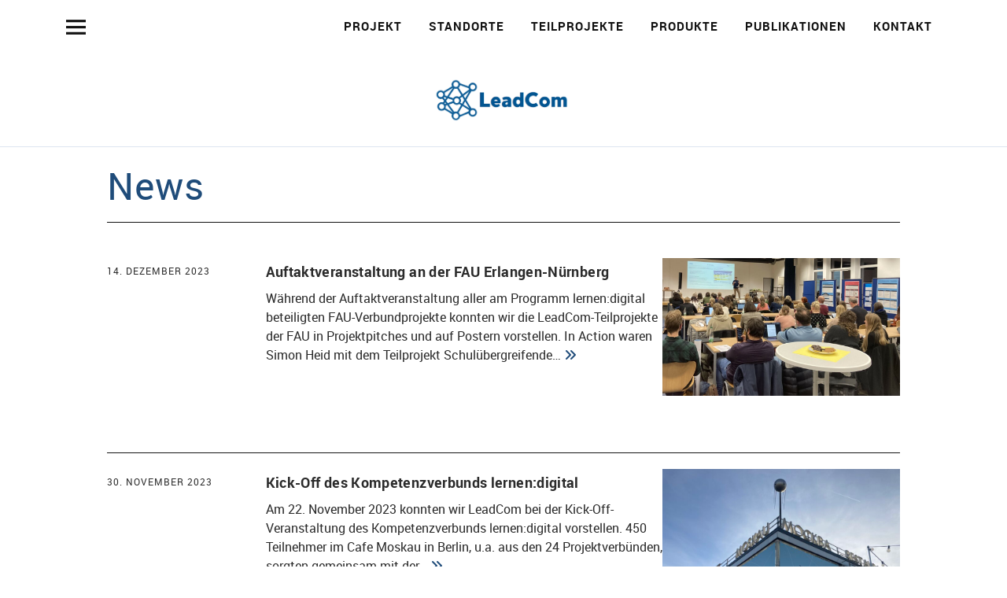

--- FILE ---
content_type: text/html; charset=UTF-8
request_url: https://www.leadcom.digital/news/
body_size: 8927
content:
<!DOCTYPE html>
<html lang="de" class="no-js">
    <head>
        <meta charset="UTF-8">
        <meta name="viewport" content="width=device-width, initial-scale=1">
        <link rel="profile" href="http://gmpg.org/xfn/11">
        <link rel="pingback" href="https://www.leadcom.digital/xmlrpc.php">
        <script>(function(html){html.className = html.className.replace(/\bno-js\b/,'js')})(document.documentElement);</script>
<title>News - LeadCom</title>
	<style>img:is([sizes="auto" i], [sizes^="auto," i]) { contain-intrinsic-size: 3000px 1500px }</style>
	
<!-- The SEO Framework von Sybre Waaijer -->
<meta name="robots" content="max-snippet:-1,max-image-preview:large,max-video-preview:-1" />
<link rel="canonical" href="https://www.leadcom.digital/news/" />
<meta name="description" content="Neueste Beiträge: LeadCom…" />
<meta property="og:type" content="website" />
<meta property="og:locale" content="de_DE" />
<meta property="og:site_name" content="LeadCom" />
<meta property="og:title" content="News" />
<meta property="og:description" content="Neueste Beiträge: LeadCom…" />
<meta property="og:url" content="https://www.leadcom.digital/news/" />
<meta property="og:image" content="https://www.leadcom.digital/files/2024/01/cropped-Header-dunkel.png" />
<meta property="og:image:width" content="1500" />
<meta property="og:image:height" content="348" />
<meta name="twitter:card" content="summary_large_image" />
<meta name="twitter:title" content="News" />
<meta name="twitter:description" content="Neueste Beiträge: LeadCom…" />
<meta name="twitter:image" content="https://www.leadcom.digital/files/2024/01/cropped-Header-dunkel.png" />
<script type="application/ld+json">{"@context":"https://schema.org","@graph":[{"@type":"WebSite","@id":"https://www.leadcom.digital/#/schema/WebSite","url":"https://www.leadcom.digital/","name":"LeadCom","description":"Digital Leadership & Kommunikations- und Kooperationsentwicklung","inLanguage":"de","potentialAction":{"@type":"SearchAction","target":{"@type":"EntryPoint","urlTemplate":"https://www.leadcom.digital/search/{search_term_string}/"},"query-input":"required name=search_term_string"},"publisher":{"@type":"Organization","@id":"https://www.leadcom.digital/#/schema/Organization","name":"LeadCom","url":"https://www.leadcom.digital/","logo":{"@type":"ImageObject","url":"https://www.leadcom.digital/files/2023/11/cropped-Logo-LeadCom-2.png","contentUrl":"https://www.leadcom.digital/files/2023/11/cropped-Logo-LeadCom-2.png","width":937,"height":339,"contentSize":"70354"}}},{"@type":"CollectionPage","@id":"https://www.leadcom.digital/news/","url":"https://www.leadcom.digital/news/","name":"News - LeadCom","description":"Neueste Beiträge: LeadCom…","inLanguage":"de","isPartOf":{"@id":"https://www.leadcom.digital/#/schema/WebSite"},"breadcrumb":{"@type":"BreadcrumbList","@id":"https://www.leadcom.digital/#/schema/BreadcrumbList","itemListElement":[{"@type":"ListItem","position":1,"item":"https://www.leadcom.digital/","name":"LeadCom"},{"@type":"ListItem","position":2,"name":"News"}]},"potentialAction":{"@type":"ReadAction","target":"https://www.leadcom.digital/news/"}}]}</script>
<!-- / The SEO Framework von Sybre Waaijer | 27.24ms meta | 9.46ms boot -->

<link rel="alternate" type="application/rss+xml" title="LeadCom &raquo; Feed" href="https://www.leadcom.digital/feed/" />
<link rel="alternate" type="application/rss+xml" title="LeadCom &raquo; Kommentar-Feed" href="https://www.leadcom.digital/comments/feed/" />
<style id='classic-theme-styles-inline-css' type='text/css'>
/*! This file is auto-generated */
.wp-block-button__link{color:#fff;background-color:#32373c;border-radius:9999px;box-shadow:none;text-decoration:none;padding:calc(.667em + 2px) calc(1.333em + 2px);font-size:1.125em}.wp-block-file__button{background:#32373c;color:#fff;text-decoration:none}
</style>
<link rel='stylesheet' id='fau-events-style-css' href='https://www.leadcom.digital/wp-content/themes/fau-events/style.css?ver=6.8.3' type='text/css' media='all' />
<link rel='stylesheet' id='genericons-css' href='https://www.leadcom.digital/wp-content/themes/fau-events/assets/fonts/genericons.css?ver=3.4.1' type='text/css' media='all' />
<link rel='stylesheet' id='rrze-legal-cookie-css' href='https://www.leadcom.digital/wp-content/plugins/rrze-legal/build/banner.css?ver=2.8.9' type='text/css' media='all' />
<script type="text/javascript" src="https://www.leadcom.digital/wp-includes/js/jquery/jquery.min.js?ver=3.7.1" id="jquery-core-js"></script>
<script type="text/javascript" src="https://www.leadcom.digital/wp-includes/js/jquery/jquery-migrate.min.js?ver=3.4.1" id="jquery-migrate-js"></script>
<script type="text/javascript" src="https://www.leadcom.digital/wp-content/themes/fau-events/assets/js/jquery.viewportchecker.min.js?ver=1.8.7" id="viewportchecker-js"></script>
<script type="text/javascript" src="https://www.leadcom.digital/wp-content/themes/fau-events/assets/js/sticky-kit.min.js?ver=6.8.3" id="sticky-kit-js"></script>
<link rel="https://api.w.org/" href="https://www.leadcom.digital/wp-json/" /><link rel="EditURI" type="application/rsd+xml" title="RSD" href="https://www.leadcom.digital/xmlrpc.php?rsd" />
        <style type="text/css">
            #wpadminbar #wp-admin-bar-wp-logo>.ab-item .ab-icon:before,
            #wpadminbar .quicklinks li .blavatar:before {
                content: "\f319";
                top: 2px;
            }
        </style>
    <style type="text/css">
                body:not(.home) .custom-logo-wrap a.custom-logo-link img,
            body.header-stick .sticky-header .custom-logo-wrap a.custom-logo-link img {
                background-color: #ffffff;
            }
                                    #colophon,
            .fau-events-serif .big-instagram-wrap {background: #025591;}
                                                .mobile-search, .inner-offcanvas-wrap {background: #ffffff;}
                                        .home #headerimg-wrap:after {
                background-color: transparent;
            }
                                            .site-header-content:after {	background-color: transparent;}
        
        </style>
    	<style type="text/css" id="uku-header-css">
		.home .site-header-content h1.site-title,
	.home .site-header-content p.site-title,
	.home .site-header-content p.site-description {
		position: absolute;
		clip: rect(1px, 1px, 1px, 1px);
	}
        .home.header-boxed .site-header-content #site-branding {
            padding: 0;
        }
		</style>
	<link rel="icon" href="https://www.leadcom.digital/files/2023/11/cropped-LeadCom-Bildmarke-32x32.png" sizes="32x32" />
<link rel="icon" href="https://www.leadcom.digital/files/2023/11/cropped-LeadCom-Bildmarke-192x192.png" sizes="192x192" />
<link rel="apple-touch-icon" href="https://www.leadcom.digital/files/2023/11/cropped-LeadCom-Bildmarke-180x180.png" />
<meta name="msapplication-TileImage" content="https://www.leadcom.digital/files/2023/11/cropped-LeadCom-Bildmarke-270x270.png" />
    </head>

    <body class="blog wp-custom-logo wp-theme-fau-events fau-events fau-events-standard blog-default has-thumb headerimg-on hide-logo sidebar-right no-sidebar header-fullwidth headerfont-light offcanvas-widgets-off">
        <div class="container-all">
            <nav id="skiplinks" aria-label="Sprungmarken">
                <ul class="skiplinks">
                    <li><a href="#page-start" data-target="#page-start" data-firstchild="0" class="skiplink-content">Zum Inhalt springen</a></li>
                    <li><a href="#desktop-search" data-target="#desktop-search .searchform input" data-firstchild="1" class="skiplink-search">Zur Suche springen </a></li>
                    <li><a href="#desktop-navigation" data-target="#desktop-navigation ul li a" data-firstchild="1" class="skiplink-nav">Zur Hauptnavigation springen</a></li>
                </ul>
            </nav>
            <header id="masthead" class="site-header cf" role="banner">
                <div class="site-header-content">
                                                                
<div id="headerinfo-wrap">

    <button id="overlay-open" class="overlay-open overlay-btn"><span>Menü</span></button>

    <nav id="desktop-navigation" class="desktop-navigation cf" aria-label="Hauptmenü">
        <ul id="menu-hauptmenue" class="menu"><li id="menu-item-51" class="menu-item menu-item-type-custom menu-item-object-custom menu-item-home menu-item-51"><a href="https://www.leadcom.digital/#projekt">Projekt</a></li>
<li id="menu-item-52" class="menu-item menu-item-type-custom menu-item-object-custom menu-item-home menu-item-has-children menu-item-52"><a href="https://www.leadcom.digital/#standorte">Standorte</a>
<ul class="sub-menu">
	<li id="menu-item-153" class="menu-item menu-item-type-post_type menu-item-object-page menu-item-153"><a href="https://www.leadcom.digital/fau/">FAU Erlangen-Nürnberg</a></li>
	<li id="menu-item-233" class="menu-item menu-item-type-post_type menu-item-object-page menu-item-233"><a href="https://www.leadcom.digital/jgu/">JGU Mainz</a></li>
	<li id="menu-item-232" class="menu-item menu-item-type-post_type menu-item-object-page menu-item-232"><a href="https://www.leadcom.digital/ansbach/">Hochschule Ansbach</a></li>
	<li id="menu-item-273" class="menu-item menu-item-type-post_type menu-item-object-page menu-item-273"><a href="https://www.leadcom.digital/bamberg/">Universität Bamberg</a></li>
	<li id="menu-item-272" class="menu-item menu-item-type-post_type menu-item-object-page menu-item-272"><a href="https://www.leadcom.digital/bielefeld/">Universität Bielefeld</a></li>
	<li id="menu-item-271" class="menu-item menu-item-type-post_type menu-item-object-page menu-item-271"><a href="https://www.leadcom.digital/braunschweig/">TU Braunschweig</a></li>
	<li id="menu-item-270" class="menu-item menu-item-type-post_type menu-item-object-page menu-item-270"><a href="https://www.leadcom.digital/rptu/">RPTU Kaiserslautern-Landau</a></li>
	<li id="menu-item-269" class="menu-item menu-item-type-post_type menu-item-object-page menu-item-269"><a href="https://www.leadcom.digital/koeln/">Universität zu Köln</a></li>
	<li id="menu-item-267" class="menu-item menu-item-type-post_type menu-item-object-page menu-item-267"><a href="https://www.leadcom.digital/paderborn/">Universität Paderborn</a></li>
	<li id="menu-item-268" class="menu-item menu-item-type-post_type menu-item-object-page menu-item-268"><a href="https://www.leadcom.digital/utn/">Technische Universität Nürnberg</a></li>
	<li id="menu-item-266" class="menu-item menu-item-type-post_type menu-item-object-page menu-item-266"><a href="https://www.leadcom.digital/schwaebisch-gmuend/">PH Schwäbisch Gmünd</a></li>
</ul>
</li>
<li id="menu-item-54" class="menu-item menu-item-type-custom menu-item-object-custom menu-item-home menu-item-has-children menu-item-54"><a href="https://www.leadcom.digital/#teilprojekte">Teilprojekte</a>
<ul class="sub-menu">
	<li id="menu-item-416" class="menu-item menu-item-type-custom menu-item-object-custom menu-item-home menu-item-has-children menu-item-416"><a href="https://www.leadcom.digital/#">Digitale Kommunikation und Kooperation</a>
	<ul class="sub-menu">
		<li id="menu-item-152" class="menu-item menu-item-type-post_type menu-item-object-page menu-item-152"><a href="https://www.leadcom.digital/1-1/">Digitale Kommunikation und Kooperation</a></li>
		<li id="menu-item-319" class="menu-item menu-item-type-post_type menu-item-object-page menu-item-319"><a href="https://www.leadcom.digital/1-2/">Videosysteme</a></li>
		<li id="menu-item-318" class="menu-item menu-item-type-post_type menu-item-object-page menu-item-318"><a href="https://www.leadcom.digital/1-3/">KI-Systeme im Schulmanagement</a></li>
		<li id="menu-item-234" class="menu-item menu-item-type-post_type menu-item-object-page menu-item-234"><a href="https://www.leadcom.digital/1-4/">Videokonferenzen</a></li>
		<li id="menu-item-315" class="menu-item menu-item-type-post_type menu-item-object-page menu-item-315"><a href="https://www.leadcom.digital/1-5/">Entgrenzung von Kommunikationskulturen</a></li>
		<li id="menu-item-317" class="menu-item menu-item-type-post_type menu-item-object-page menu-item-317"><a href="https://www.leadcom.digital/1-6/">Digital Well-Being</a></li>
		<li id="menu-item-316" class="menu-item menu-item-type-post_type menu-item-object-page menu-item-316"><a href="https://www.leadcom.digital/1-7/">Digitale Beratungsformate</a></li>
	</ul>
</li>
	<li id="menu-item-417" class="menu-item menu-item-type-custom menu-item-object-custom menu-item-home menu-item-has-children menu-item-417"><a href="https://www.leadcom.digital/#">Digital Leadership</a>
	<ul class="sub-menu">
		<li id="menu-item-314" class="menu-item menu-item-type-post_type menu-item-object-page menu-item-314"><a href="https://www.leadcom.digital/2-1/">Führungsinstrumente</a></li>
		<li id="menu-item-313" class="menu-item menu-item-type-post_type menu-item-object-page menu-item-313"><a href="https://www.leadcom.digital/2-2/">Distributed Digital Leadership</a></li>
		<li id="menu-item-312" class="menu-item menu-item-type-post_type menu-item-object-page menu-item-312"><a href="https://www.leadcom.digital/2-3/">Macht-, Prozess-, und Fachpromotion &amp; digitale Schulentwicklung</a></li>
		<li id="menu-item-311" class="menu-item menu-item-type-post_type menu-item-object-page menu-item-311"><a href="https://www.leadcom.digital/2-4/">Partizipative digitale Schulentwicklung</a></li>
		<li id="menu-item-310" class="menu-item menu-item-type-post_type menu-item-object-page menu-item-310"><a href="https://www.leadcom.digital/2-5/">Datengestützte Zusammenarbeit Schulaufsicht/Schulleitung</a></li>
		<li id="menu-item-309" class="menu-item menu-item-type-post_type menu-item-object-page menu-item-309"><a href="https://www.leadcom.digital/2-6/">Digitale Schulentwicklung an Grundschulen</a></li>
		<li id="menu-item-308" class="menu-item menu-item-type-post_type menu-item-object-page menu-item-308"><a href="https://www.leadcom.digital/2-7/">Inklusion &amp; Digital Leadership</a></li>
	</ul>
</li>
</ul>
</li>
<li id="menu-item-772" class="menu-item menu-item-type-custom menu-item-object-custom menu-item-home menu-item-has-children menu-item-772"><a href="https://www.leadcom.digital/#">Produkte</a>
<ul class="sub-menu">
	<li id="menu-item-999" class="menu-item menu-item-type-post_type menu-item-object-page menu-item-999"><a href="https://www.leadcom.digital/fortbildungsuebersicht/">Fortbildungsübersicht</a></li>
	<li id="menu-item-803" class="menu-item menu-item-type-post_type menu-item-object-page menu-item-803"><a href="https://www.leadcom.digital/modul1/">Modul 1: Digitale Kommunikation und Kooperation</a></li>
	<li id="menu-item-802" class="menu-item menu-item-type-post_type menu-item-object-page menu-item-802"><a href="https://www.leadcom.digital/modul2/">Modul 2: Digitale Bildungstechnologien</a></li>
	<li id="menu-item-801" class="menu-item menu-item-type-post_type menu-item-object-page menu-item-801"><a href="https://www.leadcom.digital/modul3/">Modul 3: Distributed Digital Leadership</a></li>
	<li id="menu-item-882" class="menu-item menu-item-type-custom menu-item-object-custom menu-item-882"><a href="https://www.leadcom.digital/files/2025/08/Flyer-Fortbildungsangebote-LeadCom.pdf">Flyer Fortbildungsangebote</a></li>
</ul>
</li>
<li id="menu-item-724" class="menu-item menu-item-type-post_type menu-item-object-page menu-item-724"><a href="https://www.leadcom.digital/publikationen/">Publikationen</a></li>
<li id="menu-item-154" class="menu-item menu-item-type-custom menu-item-object-custom menu-item-154"><a href="http://leadcom.digital/#kontakt">Kontakt</a></li>
</ul>    </nav><!-- end #desktop-navigation -->

        
</div><!-- end #headerinfo-wrap -->

<div id="headerimg-wrap">
    
    <div id="site-branding">

        
                            <div class="custom-logo-wrap">
                    <a href="https://www.leadcom.digital/" class="custom-logo-link" rel="home"><img width="937" height="339" src="https://www.leadcom.digital/files/2023/11/cropped-Logo-LeadCom-2.png" class="custom-logo" alt="LeadCom" decoding="async" srcset="https://www.leadcom.digital/files/2023/11/cropped-Logo-LeadCom-2.png 937w, https://www.leadcom.digital/files/2023/11/cropped-Logo-LeadCom-2-300x109.png 300w, https://www.leadcom.digital/files/2023/11/cropped-Logo-LeadCom-2-768x278.png 768w" sizes="(max-width: 937px) 100vw, 937px" /></a>                </div><!-- end .custom-logo-wrap -->
                <p class="site-title screen-reader-text"><a href="https://www.leadcom.digital/" rel="home">LeadCom</a></p>
                <p class="site-description screen-reader-text">Digital Leadership &amp; Kommunikations- und Kooperationsentwicklung</p>
            
        
    </div><!-- end #site-branding -->

</div> <!-- end #headerimg-wrap -->
                    
                </div><!-- .site-header-content -->

                                <div class="sticky-header hidden"><div class="sticky-header-wrap">
                        <button id="overlay-open-sticky" class="overlay-open overlay-btn"><span>Menü</span></button>
                                                
                                                    <div class="custom-logo-wrap">
                                <a href="https://www.leadcom.digital/" class="custom-logo-link" rel="home"><img width="937" height="339" src="https://www.leadcom.digital/files/2023/11/cropped-Logo-LeadCom-2.png" class="custom-logo" alt="LeadCom" decoding="async" srcset="https://www.leadcom.digital/files/2023/11/cropped-Logo-LeadCom-2.png 937w, https://www.leadcom.digital/files/2023/11/cropped-Logo-LeadCom-2-300x109.png 300w, https://www.leadcom.digital/files/2023/11/cropped-Logo-LeadCom-2-768x278.png 768w" sizes="(max-width: 937px) 100vw, 937px" /></a>                            </div>
                        
                    </div></div><!-- end .sticky-header -->

                                <div class="inner-offcanvas-wrap">

                    <div class="close-btn-wrap">
                        <button id="overlay-close" class="overlay-btn"><span>Schliessen</span></button>
                    </div><!-- end .close-btn-wrap -->

                    <div class="overlay-desktop-content cf">
                        
                                                    <nav id="header-social" class="header-social social-nav" aria-label="Social-Media-Menü im Header">
                                <ul id="menu-leadcom-social-media" class="menu"><li id="menu-item-3" class="menu-item menu-item-type-custom menu-item-object-custom menu-item-3"><a target="_blank" href="https://www.linkedin.com/company/leadcomdigital">LinkedIn</a></li>
<li id="menu-item-4" class="menu-item menu-item-type-custom menu-item-object-custom menu-item-4"><a href="https://www.instagram.com/leadcom.digital/">Instagram</a></li>
</ul>                            </nav><!-- end #header-social -->
                        
                                                    <nav id="mobile-social" class="social-nav" aria-label="Social-Media-Menü für mobile Geräte">
                                <ul id="menu-leadcom-social-media-1" class="menu"><li class="menu-item menu-item-type-custom menu-item-object-custom menu-item-3"><a target="_blank" href="https://www.linkedin.com/company/leadcomdigital">LinkedIn</a></li>
<li class="menu-item menu-item-type-custom menu-item-object-custom menu-item-4"><a href="https://www.instagram.com/leadcom.digital/">Instagram</a></li>
</ul>                            </nav><!-- end #mobile-social -->
                        
                        <nav id="overlay-nav" class="main-nav cf" aria-label="Overlay-Menü">
                            <ul id="menu-hauptmenue-1" class="menu"><li class="menu-item menu-item-type-custom menu-item-object-custom menu-item-home menu-item-51"><a href="https://www.leadcom.digital/#projekt">Projekt</a></li>
<li class="menu-item menu-item-type-custom menu-item-object-custom menu-item-home menu-item-has-children menu-item-52"><a href="https://www.leadcom.digital/#standorte">Standorte</a>
<ul class="sub-menu">
	<li class="menu-item menu-item-type-post_type menu-item-object-page menu-item-153"><a href="https://www.leadcom.digital/fau/">FAU Erlangen-Nürnberg</a></li>
	<li class="menu-item menu-item-type-post_type menu-item-object-page menu-item-233"><a href="https://www.leadcom.digital/jgu/">JGU Mainz</a></li>
	<li class="menu-item menu-item-type-post_type menu-item-object-page menu-item-232"><a href="https://www.leadcom.digital/ansbach/">Hochschule Ansbach</a></li>
	<li class="menu-item menu-item-type-post_type menu-item-object-page menu-item-273"><a href="https://www.leadcom.digital/bamberg/">Universität Bamberg</a></li>
	<li class="menu-item menu-item-type-post_type menu-item-object-page menu-item-272"><a href="https://www.leadcom.digital/bielefeld/">Universität Bielefeld</a></li>
	<li class="menu-item menu-item-type-post_type menu-item-object-page menu-item-271"><a href="https://www.leadcom.digital/braunschweig/">TU Braunschweig</a></li>
	<li class="menu-item menu-item-type-post_type menu-item-object-page menu-item-270"><a href="https://www.leadcom.digital/rptu/">RPTU Kaiserslautern-Landau</a></li>
	<li class="menu-item menu-item-type-post_type menu-item-object-page menu-item-269"><a href="https://www.leadcom.digital/koeln/">Universität zu Köln</a></li>
	<li class="menu-item menu-item-type-post_type menu-item-object-page menu-item-267"><a href="https://www.leadcom.digital/paderborn/">Universität Paderborn</a></li>
	<li class="menu-item menu-item-type-post_type menu-item-object-page menu-item-268"><a href="https://www.leadcom.digital/utn/">Technische Universität Nürnberg</a></li>
	<li class="menu-item menu-item-type-post_type menu-item-object-page menu-item-266"><a href="https://www.leadcom.digital/schwaebisch-gmuend/">PH Schwäbisch Gmünd</a></li>
</ul>
</li>
<li class="menu-item menu-item-type-custom menu-item-object-custom menu-item-home menu-item-has-children menu-item-54"><a href="https://www.leadcom.digital/#teilprojekte">Teilprojekte</a>
<ul class="sub-menu">
	<li class="menu-item menu-item-type-custom menu-item-object-custom menu-item-home menu-item-has-children menu-item-416"><a href="https://www.leadcom.digital/#">Digitale Kommunikation und Kooperation</a>
	<ul class="sub-menu">
		<li class="menu-item menu-item-type-post_type menu-item-object-page menu-item-152"><a href="https://www.leadcom.digital/1-1/">Digitale Kommunikation und Kooperation</a></li>
		<li class="menu-item menu-item-type-post_type menu-item-object-page menu-item-319"><a href="https://www.leadcom.digital/1-2/">Videosysteme</a></li>
		<li class="menu-item menu-item-type-post_type menu-item-object-page menu-item-318"><a href="https://www.leadcom.digital/1-3/">KI-Systeme im Schulmanagement</a></li>
		<li class="menu-item menu-item-type-post_type menu-item-object-page menu-item-234"><a href="https://www.leadcom.digital/1-4/">Videokonferenzen</a></li>
		<li class="menu-item menu-item-type-post_type menu-item-object-page menu-item-315"><a href="https://www.leadcom.digital/1-5/">Entgrenzung von Kommunikationskulturen</a></li>
		<li class="menu-item menu-item-type-post_type menu-item-object-page menu-item-317"><a href="https://www.leadcom.digital/1-6/">Digital Well-Being</a></li>
		<li class="menu-item menu-item-type-post_type menu-item-object-page menu-item-316"><a href="https://www.leadcom.digital/1-7/">Digitale Beratungsformate</a></li>
	</ul>
</li>
	<li class="menu-item menu-item-type-custom menu-item-object-custom menu-item-home menu-item-has-children menu-item-417"><a href="https://www.leadcom.digital/#">Digital Leadership</a>
	<ul class="sub-menu">
		<li class="menu-item menu-item-type-post_type menu-item-object-page menu-item-314"><a href="https://www.leadcom.digital/2-1/">Führungsinstrumente</a></li>
		<li class="menu-item menu-item-type-post_type menu-item-object-page menu-item-313"><a href="https://www.leadcom.digital/2-2/">Distributed Digital Leadership</a></li>
		<li class="menu-item menu-item-type-post_type menu-item-object-page menu-item-312"><a href="https://www.leadcom.digital/2-3/">Macht-, Prozess-, und Fachpromotion &amp; digitale Schulentwicklung</a></li>
		<li class="menu-item menu-item-type-post_type menu-item-object-page menu-item-311"><a href="https://www.leadcom.digital/2-4/">Partizipative digitale Schulentwicklung</a></li>
		<li class="menu-item menu-item-type-post_type menu-item-object-page menu-item-310"><a href="https://www.leadcom.digital/2-5/">Datengestützte Zusammenarbeit Schulaufsicht/Schulleitung</a></li>
		<li class="menu-item menu-item-type-post_type menu-item-object-page menu-item-309"><a href="https://www.leadcom.digital/2-6/">Digitale Schulentwicklung an Grundschulen</a></li>
		<li class="menu-item menu-item-type-post_type menu-item-object-page menu-item-308"><a href="https://www.leadcom.digital/2-7/">Inklusion &amp; Digital Leadership</a></li>
	</ul>
</li>
</ul>
</li>
<li class="menu-item menu-item-type-custom menu-item-object-custom menu-item-home menu-item-has-children menu-item-772"><a href="https://www.leadcom.digital/#">Produkte</a>
<ul class="sub-menu">
	<li class="menu-item menu-item-type-post_type menu-item-object-page menu-item-999"><a href="https://www.leadcom.digital/fortbildungsuebersicht/">Fortbildungsübersicht</a></li>
	<li class="menu-item menu-item-type-post_type menu-item-object-page menu-item-803"><a href="https://www.leadcom.digital/modul1/">Modul 1: Digitale Kommunikation und Kooperation</a></li>
	<li class="menu-item menu-item-type-post_type menu-item-object-page menu-item-802"><a href="https://www.leadcom.digital/modul2/">Modul 2: Digitale Bildungstechnologien</a></li>
	<li class="menu-item menu-item-type-post_type menu-item-object-page menu-item-801"><a href="https://www.leadcom.digital/modul3/">Modul 3: Distributed Digital Leadership</a></li>
	<li class="menu-item menu-item-type-custom menu-item-object-custom menu-item-882"><a href="https://www.leadcom.digital/files/2025/08/Flyer-Fortbildungsangebote-LeadCom.pdf">Flyer Fortbildungsangebote</a></li>
</ul>
</li>
<li class="menu-item menu-item-type-post_type menu-item-object-page menu-item-724"><a href="https://www.leadcom.digital/publikationen/">Publikationen</a></li>
<li class="menu-item menu-item-type-custom menu-item-object-custom menu-item-154"><a href="http://leadcom.digital/#kontakt">Kontakt</a></li>
</ul>                        </nav><!-- .main-navigation -->

                        
                    </div><!-- end .overlay-desktop-content -->

                </div><!-- end .inner-offcanvas-wrap -->

            </header><!-- end #masthead -->

            <div id="overlay-wrap" class="overlay-wrap cf"></div><!-- end #overlay-wrap -->


            
            
            <a id="page-start"></a>
<div id="page-start" class="cf">

    
        <div id="blog-wrap" class="blog-wrap cf">

            <div id="primary" class="site-content cf" role="main">

                                    <h3 class="blog-title">News</h3>
                
                <div class="posts-wrap">

                                        
                                                    


<article id="post-429" class="cf post-429 post type-post status-publish format-standard has-post-thumbnail hentry category-allgemein">
                    <div class="entry-thumbnail fadein">
            <a href="https://www.leadcom.digital/2023/12/14/auftaktveranstaltung-an-der-fau-erlangen-nuernberg/"><span class="thumb-wrap"><img width="996" height="576" src="https://www.leadcom.digital/files/2023/12/Plenum-996x576.jpeg" class="attachment-post-thumbnail size-post-thumbnail wp-post-image" alt="" decoding="async" loading="lazy" srcset="https://www.leadcom.digital/files/2023/12/Plenum-996x576.jpeg 996w, https://www.leadcom.digital/files/2023/12/Plenum-300x174.jpeg 300w, https://www.leadcom.digital/files/2023/12/Plenum-1024x592.jpeg 1024w, https://www.leadcom.digital/files/2023/12/Plenum-768x444.jpeg 768w, https://www.leadcom.digital/files/2023/12/Plenum-1536x889.jpeg 1536w, https://www.leadcom.digital/files/2023/12/Plenum-2048x1185.jpeg 2048w, https://www.leadcom.digital/files/2023/12/Plenum-1193x690.jpeg 1193w" sizes="auto, (max-width: 996px) 100vw, 996px" /></span></a>
        </div><!-- end .entry-thumbnail -->
    
        <div class="entry-meta">
            <span class="entry-date">
                <a href="https://www.leadcom.digital/2023/12/14/auftaktveranstaltung-an-der-fau-erlangen-nuernberg/">14. Dezember 2023</a>
            </span><!-- end .entry-date -->
                    </div><!-- end .entry-meta -->

        <div class="entry-main">
            <header class="entry-header">
                                    <div class="entry-cats">
                        <a href="https://www.leadcom.digital/category/allgemein/" rel="category tag">Allgemein</a>                    </div><!-- end .entry-cats -->
                                <h2 class="entry-title"><a href="https://www.leadcom.digital/2023/12/14/auftaktveranstaltung-an-der-fau-erlangen-nuernberg/" rel="bookmark">Auftaktveranstaltung an der FAU Erlangen-Nürnberg</a></h2>            </header><!-- end .entry-header -->
                            <div class="entry-summary">
                    <p>Während der Auftaktveranstaltung aller am Programm lernen:digital beteiligten FAU-Verbundprojekte konnten wir die LeadCom-Teilprojekte der FAU in Projektpitches und auf Postern vorstellen. In Action waren Simon Heid mit dem Teilprojekt Schulübergreifende&hellip;<!--&hellip;--> <a class="more-link fa fa-angle-double-right" href="https://www.leadcom.digital/2023/12/14/auftaktveranstaltung-an-der-fau-erlangen-nuernberg/" title="&quot;Auftaktveranstaltung an der FAU Erlangen-Nürnberg&quot; weiterlesen"></a></p>
                </div><!-- .entry-summary -->
            
        </div><!-- .entry-main -->

</article><!-- end post -429 -->
                        
                    
                                                    


<article id="post-205" class="cf post-205 post type-post status-publish format-standard has-post-thumbnail hentry category-allgemein">
                    <div class="entry-thumbnail fadein">
            <a href="https://www.leadcom.digital/2023/11/30/kick-off-des-kompetenzverbunds-lernendigital-2/"><span class="thumb-wrap"><img width="768" height="576" src="https://www.leadcom.digital/files/2023/11/Cafe-Moskau-Kopie-Kopie-768x576.jpg" class="attachment-post-thumbnail size-post-thumbnail wp-post-image" alt="" decoding="async" loading="lazy" srcset="https://www.leadcom.digital/files/2023/11/Cafe-Moskau-Kopie-Kopie-768x576.jpg 768w, https://www.leadcom.digital/files/2023/11/Cafe-Moskau-Kopie-Kopie-300x225.jpg 300w, https://www.leadcom.digital/files/2023/11/Cafe-Moskau-Kopie-Kopie-1024x768.jpg 1024w, https://www.leadcom.digital/files/2023/11/Cafe-Moskau-Kopie-Kopie-1536x1152.jpg 1536w, https://www.leadcom.digital/files/2023/11/Cafe-Moskau-Kopie-Kopie-2048x1536.jpg 2048w, https://www.leadcom.digital/files/2023/11/Cafe-Moskau-Kopie-Kopie-920x690.jpg 920w, https://www.leadcom.digital/files/2023/11/Cafe-Moskau-Kopie-Kopie-790x593.jpg 790w" sizes="auto, (max-width: 768px) 100vw, 768px" /></span></a>
        </div><!-- end .entry-thumbnail -->
    
        <div class="entry-meta">
            <span class="entry-date">
                <a href="https://www.leadcom.digital/2023/11/30/kick-off-des-kompetenzverbunds-lernendigital-2/">30. November 2023</a>
            </span><!-- end .entry-date -->
                    </div><!-- end .entry-meta -->

        <div class="entry-main">
            <header class="entry-header">
                                    <div class="entry-cats">
                        <a href="https://www.leadcom.digital/category/allgemein/" rel="category tag">Allgemein</a>                    </div><!-- end .entry-cats -->
                                <h2 class="entry-title"><a href="https://www.leadcom.digital/2023/11/30/kick-off-des-kompetenzverbunds-lernendigital-2/" rel="bookmark">Kick-Off des Kompetenzverbunds lernen:digital</a></h2>            </header><!-- end .entry-header -->
                            <div class="entry-summary">
                    <p>Am 22. November 2023 konnten wir LeadCom bei der Kick-Off-Veranstaltung des Kompetenzverbunds lernen:digital vorstellen. 450 Teilnehmer im Cafe Moskau in Berlin, u.a. aus den 24 Projektverbünden, sorgten gemeinsam mit der&hellip;<!--&hellip;--> <a class="more-link fa fa-angle-double-right" href="https://www.leadcom.digital/2023/11/30/kick-off-des-kompetenzverbunds-lernendigital-2/" title="&quot;Kick-Off des Kompetenzverbunds lernen:digital&quot; weiterlesen"></a></p>
                </div><!-- .entry-summary -->
            
        </div><!-- .entry-main -->

</article><!-- end post -205 -->
                        
                    
                                                    


<article id="post-207" class="cf post-207 post type-post status-publish format-standard has-post-thumbnail hentry category-allgemein">
                    <div class="entry-thumbnail fadein">
            <a href="https://www.leadcom.digital/2023/11/30/leadcom-themen/"><span class="thumb-wrap"><img width="1024" height="360" src="https://www.leadcom.digital/files/2023/11/Wortwolke.png" class="attachment-post-thumbnail size-post-thumbnail wp-post-image" alt="" decoding="async" loading="lazy" srcset="https://www.leadcom.digital/files/2023/11/Wortwolke.png 1024w, https://www.leadcom.digital/files/2023/11/Wortwolke-300x105.png 300w, https://www.leadcom.digital/files/2023/11/Wortwolke-768x270.png 768w" sizes="auto, (max-width: 1024px) 100vw, 1024px" /></span></a>
        </div><!-- end .entry-thumbnail -->
    
        <div class="entry-meta">
            <span class="entry-date">
                <a href="https://www.leadcom.digital/2023/11/30/leadcom-themen/">30. November 2023</a>
            </span><!-- end .entry-date -->
                    </div><!-- end .entry-meta -->

        <div class="entry-main">
            <header class="entry-header">
                                    <div class="entry-cats">
                        <a href="https://www.leadcom.digital/category/allgemein/" rel="category tag">Allgemein</a>                    </div><!-- end .entry-cats -->
                                <h2 class="entry-title"><a href="https://www.leadcom.digital/2023/11/30/leadcom-themen/" rel="bookmark">LeadCom Themen</a></h2>            </header><!-- end .entry-header -->
                            <div class="entry-summary">
                    <p>Einige der Themen aus den Teilprojekten im Verbund LeadCom<!--&hellip;--> <a class="more-link fa fa-angle-double-right" href="https://www.leadcom.digital/2023/11/30/leadcom-themen/" title="&quot;LeadCom Themen&quot; weiterlesen"></a></p>
                </div><!-- .entry-summary -->
            
        </div><!-- .entry-main -->

</article><!-- end post -207 -->
                        
                    
                    
                </div><!-- end .posts-wrap -->
            </div><!-- end #primary -->

        

        </div><!-- end .blog-wrap -->
    
</div><!-- end #page-start -->



<footer id="colophon" class="site-footer cf">

    
    <div class="footer-wrap">
                    
<div class="footer-menus-wrap cf">

    <div class="footer-image-wrap clear">
        <!-- end .footer-feature-image -->

	<div class="footer-text">
                    </div>
    </div>

    <nav id="footer-menu-one" class="footer-menu" aria-labelledby="footer-menu-title-1"><h3 class="footer-menu-title" id="footer-menu-title-1">Rechtliches</h3><ul id="menu-rechtliches" class="menu"><li id="menu-item-8" class="tos menu-item menu-item-type-custom menu-item-object-custom menu-item-8"><a href="https://www.leadcom.digital/imprint">Impressum</a></li>
<li id="menu-item-9" class="tos menu-item menu-item-type-custom menu-item-object-custom menu-item-9"><a href="https://www.leadcom.digital/privacy">Datenschutz</a></li>
<li id="menu-item-10" class="tos menu-item menu-item-type-custom menu-item-object-custom menu-item-10"><a href="https://www.leadcom.digital/accessibility">Barrierefreiheit</a></li>
</ul></nav ><!--end #footer-menu-one --><nav id="footer-menu-two" class="footer-menu" aria-labelledby="footer-menu-title-2"><h3 class="footer-menu-title" id="footer-menu-title-2">LeadCom Social Media</h3><ul id="menu-leadcom-social-media-2" class="menu"><li class="menu-item menu-item-type-custom menu-item-object-custom menu-item-3"><a target="_blank" href="https://www.linkedin.com/company/leadcomdigital">LinkedIn</a></li>
<li class="menu-item menu-item-type-custom menu-item-object-custom menu-item-4"><a href="https://www.instagram.com/leadcom.digital/">Instagram</a></li>
</ul></nav ><!--end #footer-menu-two --></div><!-- end .footer-menus-wrap -->
        
        <div id="site-info" class="cf">
            <ul class="credit">
                                            </ul><!-- end .credit -->
        </div><!-- end #site-info -->

                        <nav id="footer-social" class="social-nav" aria-label="Social-Media-Menü">
                                    <span>Folge uns</span>
                                <ul id="menu-leadcom-social-media-3" class="menu"><li class="menu-item menu-item-type-custom menu-item-object-custom menu-item-3"><a target="_blank" href="https://www.linkedin.com/company/leadcomdigital">LinkedIn</a></li>
<li class="menu-item menu-item-type-custom menu-item-object-custom menu-item-4"><a href="https://www.instagram.com/leadcom.digital/">Instagram</a></li>
</ul>            </nav><!-- end #footer-social -->
            
    </div><!-- end .footer-wrap -->

    <a class="top-link" href="#masthead"><span class="screen-reader-text">Nach oben</span></a>

</footer><!-- end #colophon -->
</div><!-- end .container-all -->

<script type="speculationrules">
{"prefetch":[{"source":"document","where":{"and":[{"href_matches":"\/*"},{"not":{"href_matches":["\/wp-*.php","\/wp-admin\/*","\/files\/*","\/wp-content\/*","\/wp-content\/plugins\/*","\/wp-content\/themes\/fau-events\/*","\/*\\?(.+)"]}},{"not":{"selector_matches":"a[rel~=\"nofollow\"]"}},{"not":{"selector_matches":".no-prefetch, .no-prefetch a"}}]},"eagerness":"conservative"}]}
</script>
<!--googleoff: all-->
<div data-nosnippet><script id="RRZELegalBannerWrap" type="text/template"><div id="RRZELegalBanner" class="RRZELegal" role="dialog" aria-labelledby="BannerTextHeadline" aria-describedby="BannerTextDescription" aria-modal="true"> <div class="middle-center" style="display: none;"> <div class="_rrzelegal-box-wrap"> <div class="_rrzelegal-box _rrzelegal-box-advanced"> <div class="cookie-box"> <div class="container"> <div class="row"> <div class="col-12"> <div class="_rrzelegal-flex-center"> <span role="heading" aria-level="3" class="_rrzelegal-h3" id="BannerTextHeadline"> Datenschutzeinstellungen </span> </div> <p id="BannerTextDescription"> <p>Unsere Webseite verwendet Cookies und ähnliche Technologien.</p> <p>Einige Cookies sind für den Besuch dieser Webseite notwendig, also essenziell. Ohne diese Cookies wäre Ihr Endgerät ansonsten zum Beispiel nicht in der Lage, sich Ihre Datenschutzauswahl zu merken.</p> <p>Falls Sie zustimmen, verwenden wir Cookies und Daten auch, um Ihre Interaktionen mit unserer Webseite zu messen, oder um externe Medien (z.B. Videos) einzubinden.</p> <p>Sie können Ihre Einwilligung jederzeit unter <a href="https://www.leadcom.digital/datenschutz/" tabindex="0">Datenschutzerklärung</a> einsehen und widerrufen. Auf der Seite finden Sie auch zusätzliche Informationen zu den verwendeten Cookies und Technologien.</p> </p> <fieldset> <legend class="sr-only">Datenschutzeinstellungen</legend> <ul> <li> <label class="_rrzelegal-checkbox"> Essenziell <input id="checkbox-essential" tabindex="0" type="checkbox" name="cookieGroup[]" value="essential" checked disabled data-rrzelegal-cookie-checkbox> <span class="_rrzelegal-checkbox-indicator"></span> </label> </li> </ul> </fieldset> <p class="_rrzelegal-accept"> <a href="#" tabindex="0" role="button" class="_rrzelegal-btn _rrzelegal-btn-accept-all _rrzelegal-cursor" data-cookie-accept-all> Alle akzeptieren </a> </p> <p class="_rrzelegal-accept"> <a href="#" tabindex="0" role="button" id="BannerSaveButton" class="_rrzelegal-btn _rrzelegal-cursor" data-cookie-accept> Speichern </a> </p> <p class="_rrzelegal-refuse-btn"> <a class="_rrzelegal-btn" href="#" tabindex="0" role="button" data-cookie-refuse> Nur essentielle Cookies akzeptieren </a> </p> <p class="_rrzelegal-manage-btn"> <a href="#" tabindex="0" data-cookie-individual> Individuelle Einstellungen </a> </p> <p class="_rrzelegal-legal"> <a href="https://www.leadcom.digital/impressum/" tabindex="0"> Impressum </a> <span class="_rrzelegal-separator"></span> <a href="https://www.leadcom.digital/datenschutz/" tabindex="0"> Datenschutzerklärung </a> <span class="_rrzelegal-separator"></span> <a href="https://www.leadcom.digital/barrierefreiheit/" tabindex="0"> Barrierefreiheit </a> </p> </div> </div> </div> </div> <div class="cookie-preference" aria-hidden="true" role="dialog" aria-describedby="CookiePrefDescription" aria-modal="true"> <div class="container not-visible"> <div class="row no-gutters"> <div class="col-12"> <div class="row no-gutters align-items-top"> <div class="col-12"> <div class="_rrzelegal-flex-center"> <span role="heading" aria-level="3" class="_rrzelegal-h3"> Datenschutzeinstellungen </span> </div> <p id="CookiePrefDescription"> <span class="_rrzelegal-paragraph _rrzelegal-text-description">Hier finden Sie eine Übersicht aller verwendeten Cookies. Sie können Ihre Einwilligung zu ganzen Kategorien geben oder sich weitere Informationen anzeigen lassen und bestimmte Cookies auswählen.</span> </p> <div class="row no-gutters align-items-center"> <div class="col-12 col-sm-10"> <p class="_rrzelegal-accept"> <a href="#" class="_rrzelegal-btn _rrzelegal-btn-accept-all _rrzelegal-cursor" tabindex="0" role="button" data-cookie-accept-all> Alle akzeptieren </a> <a href="#" id="CookiePrefSave" tabindex="0" role="button" class="_rrzelegal-btn _rrzelegal-cursor" data-cookie-accept> Speichern </a> <a href="#" class="_rrzelegal-btn _rrzelegal-refuse-btn _rrzelegal-cursor" tabindex="0" role="button" data-cookie-refuse> Nur essentielle Cookies akzeptieren </a> </p> </div> <div class="col-12 col-sm-2"> <p class="_rrzelegal-refuse"> <a href="#" class="_rrzelegal-cursor" tabindex="0" data-cookie-back> Zurück </a> </p> </div> </div> </div> </div> <div data-cookie-accordion> <fieldset> <legend class="sr-only">Datenschutzeinstellungen</legend> <div class="bcac-item"> <div class="d-flex flex-row"> <label class="w-75"> <span role="heading" aria-level="4" class="_rrzelegal-h4"> Essenziell (4) </span> </label> <div class="w-25 text-right"> </div> </div> <div class="d-block"> <p>Essenzielle Cookies ermöglichen grundlegende Funktionen und sind für die einwandfreie Funktion der Website erforderlich.</p> <p class="text-center"> <a href="#" class="_rrzelegal-cursor d-block" tabindex="0" data-cookie-accordion-target="essential"> <span data-cookie-accordion-status="show"> Cookie-Informationen anzeigen </span> <span data-cookie-accordion-status="hide" class="rrzelegal-hide"> Cookie-Informationen ausblenden </span> </a> </p> </div> <div class="rrzelegal-hide" data-cookie-accordion-parent="essential"> <table> <tr> <th>Name</th> <td> <label> Standard-Cookie </label> </td> </tr> <tr> <th>Anbieter</th> <td>Eigentümer dieser Website</td> </tr> <tr> <th>Zweck</th> <td>Speichert die Einstellungen der Besucher, die in der Consent-Banner ausgewählt wurden.</td> </tr> <tr> <th>Datenschutzerklärung</th> <td class="_rrzelegal-pp-url"> <a href="https://www.leadcom.digital/datenschutz/" target="_blank" rel="nofollow noopener noreferrer"> https://www.leadcom.digital/datenschutz/ </a> </td> </tr> <tr> <th>Hosts</th> <td>www.leadcom.digital</td> </tr> <tr> <th>Cookie Name</th> <td>rrze-legal-consent</td> </tr> <tr> <th>Cookie Laufzeit</th> <td>1 Jahr</td> </tr> </table> <table> <tr> <th>Name</th> <td> <label> WordPress </label> </td> </tr> <tr> <th>Anbieter</th> <td>Keine Übermittlung an Drittanbieter</td> </tr> <tr> <th>Zweck</th> <td>Teste, ob ein Cookie gesetzt werden kann. Benutzersitzung speichern.</td> </tr> <tr> <th>Datenschutzerklärung</th> <td class="_rrzelegal-pp-url"> <a href="https://www.leadcom.digital/datenschutz/" target="_blank" rel="nofollow noopener noreferrer"> https://www.leadcom.digital/datenschutz/ </a> </td> </tr> <tr> <th>Hosts</th> <td>.www.leadcom.digital</td> </tr> <tr> <th>Cookie Name</th> <td>wordpress_[*]</td> </tr> <tr> <th>Cookie Laufzeit</th> <td>Session</td> </tr> </table> <table> <tr> <th>Name</th> <td> <label> SimpleSAML </label> </td> </tr> <tr> <th>Anbieter</th> <td>Keine Übermittlung an Drittanbieter</td> </tr> <tr> <th>Zweck</th> <td>Dient zur Verwaltung des WebSSO-Sitzungsstatus.</td> </tr> <tr> <th>Datenschutzerklärung</th> <td class="_rrzelegal-pp-url"> <a href="https://www.leadcom.digital/datenschutz/" target="_blank" rel="nofollow noopener noreferrer"> https://www.leadcom.digital/datenschutz/ </a> </td> </tr> <tr> <th>Hosts</th> <td>www.leadcom.digital</td> </tr> <tr> <th>Cookie Name</th> <td>SimpleSAMLSessionID,SimpleSAMLAuthToken</td> </tr> <tr> <th>Cookie Laufzeit</th> <td>Session</td> </tr> </table> <table> <tr> <th>Name</th> <td> <label> PHPSESSID </label> </td> </tr> <tr> <th>Anbieter</th> <td>Keine Übermittlung an Drittanbieter</td> </tr> <tr> <th>Zweck</th> <td>Bewahrt den Status der Benutzersitzung über Seitenanfragen hinweg.</td> </tr> <tr> <th>Datenschutzerklärung</th> <td class="_rrzelegal-pp-url"> <a href="https://www.leadcom.digital/datenschutz/" target="_blank" rel="nofollow noopener noreferrer"> https://www.leadcom.digital/datenschutz/ </a> </td> </tr> <tr> <th>Hosts</th> <td>www.leadcom.digital</td> </tr> <tr> <th>Cookie Name</th> <td>PHPSESSID</td> </tr> <tr> <th>Cookie Laufzeit</th> <td>Session</td> </tr> </table> </div> </div> </fieldset> </div> <div class="d-flex justify-content-between"> <p class="_rrzelegal-legal flex-fill"> <a href="https://www.leadcom.digital/impressum/"> Impressum </a> <span class="_rrzelegal-separator"></span> <a href="https://www.leadcom.digital/datenschutz/"> Datenschutzerklärung </a> <span class="_rrzelegal-separator"></span> <a href="https://www.leadcom.digital/barrierefreiheit/"> Barrierefreiheit </a> </p> </div> </div> </div> </div> </div> </div> </div> </div> </div> </script></div>
<!--googleon: all-->
<script type="text/javascript" src="https://www.leadcom.digital/wp-content/plugins/rrze-elements/includes/Lightbox/assets/js/jquery.fancybox.min.js?ver=3.5.7" id="jquery-fancybox-js"></script>
<script type="text/javascript" id="fau-events-script-js-extra">
/* <![CDATA[ */
var screenReaderText = {"expand":"<span class=\"screen-reader-text\">Child Men\u00fc aufklappen<\/span>","collapse":"<span class=\"screen-reader-text\">Child Men\u00fc einklappen<\/span>"};
/* ]]> */
</script>
<script type="text/javascript" src="https://www.leadcom.digital/wp-content/themes/fau-events/assets/js/functions.min.js?ver=6.8.3" id="fau-events-script-js"></script>
<script type="text/javascript" id="rrze_legal_consent_banner-js-extra">
/* <![CDATA[ */
var rrzelegalCookieConfig = {"ajaxURL":"https:\/\/www.leadcom.digital\/wp-admin\/admin-ajax.php","animation":"","animationDelay":"","animationIn":"_rrzelegal-fadeInDown","animationOut":"_rrzelegal-flipOutX","blockContent":"1","boxLayout":"box","boxLayoutAdvanced":"1","automaticCookieDomainAndPath":"","cookieDomain":"www.leadcom.digital","cookiePath":"\/","cookieSecure":"1","cookieLifetime":"182","cookieLifetimeEssentialOnly":"182","crossDomainCookie":[],"cookieBeforeConsent":"","cookiesForBots":"1","cookieVersion":"5","hideBannerOnUrls":["","https:\/\/www.leadcom.digital\/impressum\/","https:\/\/www.leadcom.digital\/barrierefreiheit\/","https:\/\/www.leadcom.digital\/datenschutz\/"],"cookiesForIpAddresses":"1","respectDoNotTrack":"1","hasOnlyEssentialCookies":"1","reloadAfterConsent":"","reloadAfterOptOut":"","showBanner":"1","bannerIntegration":"javascript","ignorePreSelectStatus":"1","cookies":{"essential":["default","wordpress","simplesamlsessionid","phpsessid"],"statistics":[],"marketing":[],"external_media":[]}};
var rrzelegalCookieCookies = {"essential":{"default":{"cookieNameList":{"rrze-legal-consent":"rrze-legal-consent"},"settings":{"blockCookiesBeforeConsent":false,"prioritize":false,"asyncOptOutCode":false}},"wordpress":{"cookieNameList":{"wordpress_[*]":"wordpress_[*]"},"settings":{"blockCookiesBeforeConsent":false,"prioritize":false,"asyncOptOutCode":false}},"simplesamlsessionid":{"cookieNameList":{"SimpleSAMLSessionID":"SimpleSAMLSessionID","SimpleSAMLAuthToken":"SimpleSAMLAuthToken"},"settings":{"blockCookiesBeforeConsent":false,"prioritize":false,"asyncOptOutCode":false}},"phpsessid":{"cookieNameList":{"PHPSESSID":"PHPSESSID"},"settings":{"blockCookiesBeforeConsent":false,"prioritize":false,"asyncOptOutCode":false}}}};
/* ]]> */
</script>
<script type="text/javascript" src="https://www.leadcom.digital/wp-content/plugins/rrze-legal/build/banner.js?ver=2.8.9" id="rrze_legal_consent_banner-js"></script>
<script type="text/javascript" id="rrze_legal_consent_banner-js-after">
/* <![CDATA[ */
document.addEventListener("DOMContentLoaded", function (e) {
var rrzelegalCookieContentBlocker = {};
        var RRZELegalInitCheck = function () {
    
            if (typeof window.RRZELegal === "object" && typeof window.jQuery === "function") {
        
                if (typeof rrzelegalCookiePrioritized !== "object") {
                    rrzelegalCookiePrioritized = { optInJS: {} };
                }
        
                window.RRZELegal.init(rrzelegalCookieConfig, rrzelegalCookieCookies, rrzelegalCookieContentBlocker, rrzelegalCookiePrioritized.optInJS);
            } else {
                window.setTimeout(RRZELegalInitCheck, 50);
            }
        };
        
        RRZELegalInitCheck();});
/* ]]> */
</script>

</body>
</html>
